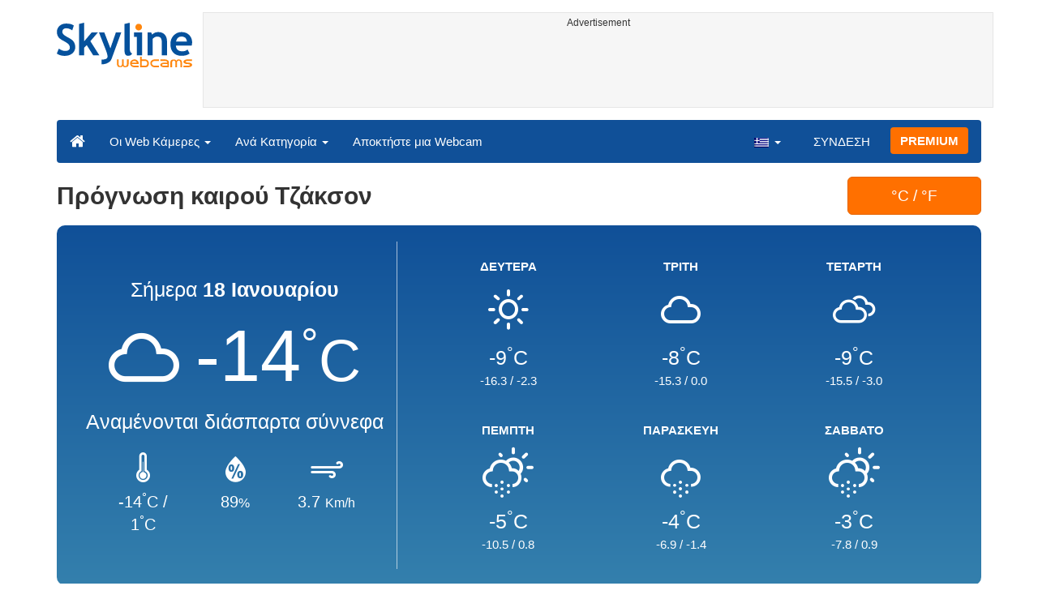

--- FILE ---
content_type: text/html; charset=UTF-8
request_url: https://www.skylinewebcams.com/el/weather/united-states/wyoming/jackson.html
body_size: 5796
content:
<!DOCTYPE html><html lang="el"><head><meta http-equiv="content-type" content="text/html;charset=utf-8"><meta name="viewport" content="width=device-width,initial-scale=1"><link rel="alternate" hreflang="x-default" href="https://www.skylinewebcams.com/weather/united-states/wyoming/jackson.html"><link rel="alternate" href="https://www.skylinewebcams.com/en/weather/united-states/wyoming/jackson.html" hreflang="en"><link rel="alternate" href="https://www.skylinewebcams.com/it/weather/united-states/wyoming/jackson.html" hreflang="it"><link rel="alternate" href="https://www.skylinewebcams.com/de/weather/united-states/wyoming/jackson.html" hreflang="de"><link rel="alternate" href="https://www.skylinewebcams.com/es/weather/united-states/wyoming/jackson.html" hreflang="es"><link rel="alternate" href="https://www.skylinewebcams.com/pl/weather/united-states/wyoming/jackson.html" hreflang="pl"><link rel="alternate" href="https://www.skylinewebcams.com/el/weather/united-states/wyoming/jackson.html" hreflang="el"><link rel="alternate" href="https://www.skylinewebcams.com/fr/weather/united-states/wyoming/jackson.html" hreflang="fr"><link rel="alternate" href="https://www.skylinewebcams.com/hr/weather/united-states/wyoming/jackson.html" hreflang="hr"><link rel="alternate" href="https://www.skylinewebcams.com/sl/weather/united-states/wyoming/jackson.html" hreflang="sl"><link rel="alternate" href="https://www.skylinewebcams.com/ru/weather/united-states/wyoming/jackson.html" hreflang="ru"><link rel="alternate" href="https://www.skylinewebcams.com/zh/weather/united-states/wyoming/jackson.html" hreflang="zh"><title>Πρόγνωση καιρού Τζάκσον</title><meta name="description" content="Πρόγνωση καιρού Τζάκσον &#9655; Εβδομαδιαία πρόγνωση καιρού και ζωντανές web κάμερες"><meta property="og:type" content="website"><meta property="og:title" content="Πρόγνωση καιρού Τζάκσον"><meta property="og:description" content="Πρόγνωση καιρού Τζάκσον &#9655; Εβδομαδιαία πρόγνωση καιρού και ζωντανές web κάμερες"><meta property="og:url" content="https://www.skylinewebcams.com/el/weather/united-states/wyoming/jackson.html"><meta property="og:site_name" content="SkylineWebcams"><meta property="og:image" content="https://cdn.jsdelivr.net/gh/SkylineWebcams/web@main/og/weather.jpg"><meta property="og:image:alt" content="Πρόγνωση καιρού Τζάκσον"><meta name="twitter:card" content="summary_large_image"><meta name="twitter:image" content="https://cdn.jsdelivr.net/gh/SkylineWebcams/web@main/og/weather.jpg"><meta name="twitter:title" content="Πρόγνωση καιρού Τζάκσον"><meta name="twitter:site" content="@SkylineWebcams"><link rel="preload" href="//cdn.jsdelivr.net/gh/SkylineWebcams/web@main/fonts/skylinemeteo.woff2" as="font" type="font/woff2" crossorigin><link href="https://cdn.jsdelivr.net/gh/SkylineWebcams/web@main/weather2.css" rel="stylesheet"><script type="application/ld+json">{"@context":"https://schema.org","@type":"WebPage","@id":"https://www.skylinewebcams.com/el/weather/united-states/wyoming/jackson.html","headline":"Πρόγνωση καιρού Τζάκσον","description":"Πρόγνωση καιρού Τζάκσον &#9655; Εβδομαδιαία πρόγνωση καιρού και ζωντανές web κάμερες","lastReviewed": "2026-01-18T11:00:00+01:00","publisher":{"@type":"Organization","name":"SkylineWebcams","url":"https://www.skylinewebcams.com/","logo":{"@type":"ImageObject","url":"https://cdn.jsdelivr.net/gh/SkylineWebcams/web@main/og/skylinewebcams.png","width":450,"height":148}}}</script><base href="https://www.skylinewebcams.com/"><link href="https://cdn.jsdelivr.net/gh/SkylineWebcams/web@main/skyline7.css" rel="stylesheet"><link rel="shortcut icon" href="https://cdn.jsdelivr.net/gh/SkylineWebcams/web@main/favicon.ico" type="image/x-icon"><link rel="icon" href="https://cdn.jsdelivr.net/gh/SkylineWebcams/web@main/114x114.png" sizes="114x114"><link rel="icon" href="https://cdn.jsdelivr.net/gh/SkylineWebcams/web@main/72x72.png" sizes="72x72"><script async src="https://pagead2.googlesyndication.com/pagead/js/adsbygoogle.js?client=ca-pub-3692263245422372" crossorigin="anonymous"></script></head><body><div class="header container"><div class="row"><a class="col-xs-12 col-md-3 col-lg-2 logo" href="/"><img src="https://cdn.jsdelivr.net/gh/SkylineWebcams/web@main/skylinewebcams.svg" alt="SkylineWebcams live webcams" width="167" height="55"></a><div class="col-xs-12 col-md-9 col-lg-10 text-center" style="margin-top:15px;padding-right:0;padding-left:0"><div class="cam-light" style="width:100%;text-align:center"><p class="subt"><small>Advertisement</small></p><ins class="adsbygoogle reba" style="display:block;height:90px" data-ad-client="ca-pub-3692263245422372" data-ad-slot="8840405058" data-ad-format="horizzontal" data-full-width-responsive="true"></ins><script>(adsbygoogle = window.adsbygoogle || []).push({});</script></div></div></div><nav class="navbar navbar-inverse collapse in"><div class="container-fluid"><div class="navbar-header"><button type="button" class="navbar-toggle collapsed" data-toggle="collapse" data-target="#skynav" aria-label="Menu"><span class="icon-bar"></span><span class="icon-bar"></span><span class="icon-bar"></span></button><a class="navbar-brand" href="/" title="Αρχική"><i class="s-home"></i></a><div class="dropdown mega-dropdown live"><a href="#" class="dropdown-toggle" data-toggle="dropdown">Οι Web Κάμερες <span class="caret"></span></a><div class="dropdown-menu mega-dropdown-menu"><div class="col-sm-6 col-md-3"><div class="continent americas"><strong>ΑΜΕΡΙΚΗ</strong></div><div class="row"><div class="col-xs-12 col-md-6"><a href="/el/webcam/sint-maarten.html">Άγιος Μαρτίνος</a><a href="/el/webcam/us-virgin-islands.html">Αμερικανικές Παρθένοι Νήσοι</a><a href="/el/webcam/argentina.html">Αργεντινή</a><a href="/el/webcam/venezuela.html">Βενεζουέλα</a><a href="/el/webcam/bermuda.html">Βερμούδες</a><a href="/el/webcam/bolivia.html">Βολιβία</a><a href="/el/webcam/brasil.html">Βραζιλία</a><a href="/el/webcam/guadeloupe.html">Γουαδελούπη</a><a href="/el/webcam/grenada.html">Γρενάδα</a><a href="/el/webcam/dominican-republic.html">Δομινικανή Δημοκρατία</a><a href="/el/webcam/ecuador.html">Εκουαδόρ</a><a href="/el/webcam/el-salvador.html">Ελ Σαλβαδόρ</a><a href="/el/webcam/united-states.html">Ηνωμένες Πολιτείες</a></div><div class="col-xs-12 col-md-6"><a href="/el/webcam/canada.html">Καναδάς</a><a href="/el/webcam/costa-rica.html">Κόστα Ρίκα</a><a href="/el/webcam/martinique.html">Μαρτινίκα</a><a href="/el/webcam/mexico.html">Μεξικό</a><a href="/el/webcam/barbados.html">Μπαρμπάντος</a><a href="/el/webcam/belize.html">Μπελίζ</a><a href="/el/webcam/caribbean-netherlands.html">Νησιά ΒΕΣ</a><a href="/el/webcam/honduras.html">Ονδούρα</a><a href="/el/webcam/uruguay.html">Ουρουγουάη</a><a href="/el/webcam/panama.html">Παναμάς</a><a href="/el/webcam/peru.html">Περού</a><a href="/el/webcam/chile.html">Χιλή</a></div></div></div><div class="col-sm-6 col-md-3"><div class="continent europe"><strong>ΕΥΡΩΠΗ</strong></div><div class="row"><div class="col-xs-12 col-md-6"><a href="/el/webcam/repubblica-di-san-marino.html">Άγιος Μαρίνος</a><a href="/el/webcam/albania.html">Αλβανία</a><a href="/el/webcam/austria.html">Αυστρία</a><a href="/el/webcam/bulgaria.html">Βουλγαρία</a><a href="/el/webcam/france.html">Γαλλία</a><a href="/el/webcam/deutschland.html">Γερμανία</a><a href="/el/webcam/schweiz.html">Ελβετία</a><a href="/el/webcam/ellada.html">Ελλάδα</a><a href="/el/webcam/united-kingdom.html">Ηνωμένο Βασίλειο</a><a href="/el/webcam/ireland.html">Ιρλανδία</a><a href="/el/webcam/iceland.html">Ισλανδία</a><a href="/el/webcam/espana.html">Ισπανία</a><a href="/el/webcam/italia.html">Ιταλία</a></div><div class="col-xs-12 col-md-6"><a href="/el/webcam/hrvatska.html">Κροατία</a><a href="/el/webcam/cyprus.html">Κύπρος</a><a href="/el/webcam/luxembourg.html">Λουξεμβούργο</a><a href="/el/webcam/malta.html">Μάλτα</a><a href="/el/webcam/faroe-islands.html">Νήσοι Φερόες</a><a href="/el/webcam/norge.html">Νορβηγία</a><a href="/el/webcam/hungary.html">Ουγγαρία</a><a href="/el/webcam/poland.html">Πολωνία</a><a href="/el/webcam/portugal.html">Πορτογαλία</a><a href="/el/webcam/romania.html">Ρουμανία</a><a href="/el/webcam/slovenija.html">Σλοβενία</a><a href="/el/webcam/czech-republic.html">Τσεχία</a></div></div></div><div class="col-sm-6 col-md-2"><div class="continent africa"><strong>ΑΦΡΙΚΗ</strong></div><a href="/el/webcam/egypt.html">Αίγυπτος</a><a href="/el/webcam/zambia.html">Ζάμπια</a><a href="/el/webcam/zanzibar.html">Ζανζιβάρη</a><a href="/el/webcam/kenya.html">Κένυα</a><a href="/el/webcam/mauritius.html">Μαυρίκιος</a><a href="/el/webcam/south-africa.html">Νότια Αφρική</a><a href="/el/webcam/cabo-verde.html">Πράσινο Ακρωτήριο</a><a href="/el/webcam/senegal.html">Σενεγάλη</a><a href="/el/webcam/seychelles.html">Σεϋχέλλες</a></div><div class="col-sm-6 col-md-2"><div class="continent asia"><strong>ΑΣΙΑ</strong></div><a href="/el/webcam/vietnam.html">Βιετνάμ</a><a href="/el/webcam/united-arab-emirates.html">Ηνωμένα Αραβικά Εμιράτα</a><a href="/el/webcam/jordan.html">Ιορδανία</a><a href="/el/webcam/israel.html">Ισραήλ</a><a href="/el/webcam/china.html">Κίνα</a><a href="/el/webcam/maldives.html">Μαλδίβες</a><a href="/el/webcam/sri-lanka.html">Σρι Λάνκα</a><a href="/el/webcam/thailand.html">Ταϊλάνδη</a><a href="/el/webcam/turkey.html">Τουρκία</a><a href="/el/webcam/philippines.html">Φιλιππίνες</a></div><div class="col-sm-6 col-md-2"><div class="continent oceania"><strong>ΩΚΕΑNIΑ</strong></div><a href="/el/webcam/australia.html">Αυστραλία</a></div></div></div></div><div class="collapse navbar-collapse" id="skynav"><ul class="nav navbar-nav"><li class="dropdown mega-dropdown"><a href="#" class="dropdown-toggle" data-toggle="dropdown">Ανά Κατηγορία <span class="caret"></span></a><div class="dropdown-menu mega-dropdown-menu cat"><div class="container-fluid"><a href="/el/top-live-cams.html" class="col-xs-6 col-md-2"><p class="tcam">TOP web κάμερες</p><img src="https://cdn.jsdelivr.net/gh/SkylineWebcams/web@main/top-live-cams.webp" loading="lazy" class="img-responsive" alt="TOP web κάμερες" width="171" height="96"></a><a href="/el/new-livecams.html" class="col-xs-6 col-md-2"><p class="tcam">Νέες web κάμερες</p><img src="https://cdn.jsdelivr.net/gh/SkylineWebcams/web@main/new-livecams.webp" loading="lazy" class="img-responsive" alt="Νέες web κάμερες" width="171" height="96"></a><a href="/el/live-cams-category/city-cams.html" class="col-xs-6 col-md-2"><p class="tcam">Πόλεις</p><img src="https://cdn.jsdelivr.net/gh/SkylineWebcams/web@main/live-cams-category/city-cams.webp" loading="lazy" class="img-responsive" alt="Πόλεις" width="171" height="96"></a><a href="/el/live-cams-category/beach-cams.html" class="col-xs-6 col-md-2"><p class="tcam">Παραλίες</p><img src="https://cdn.jsdelivr.net/gh/SkylineWebcams/web@main/live-cams-category/beach-cams.webp" loading="lazy" class="img-responsive" alt="Παραλίες" width="171" height="96"></a><a href="/el/live-cams-category/nature-mountain-cams.html" class="col-xs-6 col-md-2"><p class="tcam">Τοπία</p><img src="https://cdn.jsdelivr.net/gh/SkylineWebcams/web@main/live-cams-category/nature-mountain-cams.webp" loading="lazy" class="img-responsive" alt="Τοπία" width="171" height="96"></a><a href="/el/live-cams-category/seaport-cams.html" class="col-xs-6 col-md-2"><p class="tcam">Μαρίνες</p><img src="https://cdn.jsdelivr.net/gh/SkylineWebcams/web@main/live-cams-category/seaport-cams.webp" loading="lazy" class="img-responsive" alt="Μαρίνες" width="171" height="96"></a><a href="/el/live-cams-category/unesco-cams.html" class="col-xs-6 col-md-2"><p class="tcam">Unesco</p><img src="https://cdn.jsdelivr.net/gh/SkylineWebcams/web@main/live-cams-category/unesco-cams.webp" loading="lazy" class="img-responsive" alt="Unesco" width="171" height="96"></a><a href="/el/live-cams-category/ski-cams.html" class="col-xs-6 col-md-2"><p class="tcam">Πίστες σκι</p><img src="https://cdn.jsdelivr.net/gh/SkylineWebcams/web@main/live-cams-category/ski-cams.webp" loading="lazy" class="img-responsive" alt="Πίστες σκι" width="171" height="96"></a><a href="/el/live-cams-category/animals-cams.html" class="col-xs-6 col-md-2"><p class="tcam">Ζώα</p><img src="https://cdn.jsdelivr.net/gh/SkylineWebcams/web@main/live-cams-category/animals-cams.webp" loading="lazy" class="img-responsive" alt="Ζώα" width="171" height="96"></a><a href="/el/live-cams-category/volcanoes-cams.html" class="col-xs-6 col-md-2"><p class="tcam">Ηφαίστεια</p><img src="https://cdn.jsdelivr.net/gh/SkylineWebcams/web@main/live-cams-category/volcanoes-cams.webp" loading="lazy" class="img-responsive" alt="Ηφαίστεια" width="171" height="96"></a><a href="/el/live-cams-category/lake-cams.html" class="col-xs-6 col-md-2"><p class="tcam">Λίμνες</p><img src="https://cdn.jsdelivr.net/gh/SkylineWebcams/web@main/live-cams-category/lake-cams.webp" loading="lazy" class="img-responsive" alt="Λίμνες" width="171" height="96"></a><a href="/el/live-cams-category/live-web-cams.html" class="col-xs-6 col-md-2"><p class="tcam">Διαδικτυακές</p><img src="https://cdn.jsdelivr.net/gh/SkylineWebcams/web@main/live-cams-category/live-web-cams.webp" loading="lazy" class="img-responsive" alt="Διαδικτυακές" width="171" height="96"></a></div></div></li><li class="mega-dropdown hidden-sm"><a href="/promo.html">Αποκτήστε μια Webcam</a></li></ul><ul class="nav navbar-nav navbar-right"><li class="dropdown hidden-xs"><a class="dropdown-toggle" data-toggle="dropdown" role="button" aria-expanded="false"><img src="https://cdn.jsdelivr.net/gh/SkylineWebcams/web@main/webcam.gif" class="ln_css ln-el" alt="Ελληνικά" width="20" height="14"> <span class="caret"></span></a><ul class="dropdown-menu"><li><a href="/en/weather/united-states/wyoming/jackson.html"><img src="https://cdn.jsdelivr.net/gh/SkylineWebcams/web@main/webcam.gif" class="ln_css ln-en" alt="English" width="20" height="14"> English</a></li><li><a href="/it/weather/united-states/wyoming/jackson.html"><img src="https://cdn.jsdelivr.net/gh/SkylineWebcams/web@main/webcam.gif" class="ln_css ln-it" alt="Italiano" width="20" height="14"> Italiano</a></li><li><a href="/de/weather/united-states/wyoming/jackson.html"><img src="https://cdn.jsdelivr.net/gh/SkylineWebcams/web@main/webcam.gif" class="ln_css ln-de" alt="Deutsch" width="20" height="14"> Deutsch</a></li><li><a href="/es/weather/united-states/wyoming/jackson.html"><img src="https://cdn.jsdelivr.net/gh/SkylineWebcams/web@main/webcam.gif" class="ln_css ln-es" alt="Español" width="20" height="14"> Español</a></li><li><a href="/pl/weather/united-states/wyoming/jackson.html"><img src="https://cdn.jsdelivr.net/gh/SkylineWebcams/web@main/webcam.gif" class="ln_css ln-pl" alt="Polish" width="20" height="14"> Polish</a></li><li><a href="/fr/weather/united-states/wyoming/jackson.html"><img src="https://cdn.jsdelivr.net/gh/SkylineWebcams/web@main/webcam.gif" class="ln_css ln-fr" alt="Français" width="20" height="14"> Français</a></li><li><a href="/hr/weather/united-states/wyoming/jackson.html"><img src="https://cdn.jsdelivr.net/gh/SkylineWebcams/web@main/webcam.gif" class="ln_css ln-hr" alt="Hrvatski" width="20" height="14"> Hrvatski</a></li><li><a href="/sl/weather/united-states/wyoming/jackson.html"><img src="https://cdn.jsdelivr.net/gh/SkylineWebcams/web@main/webcam.gif" class="ln_css ln-sl" alt="Slovenski" width="20" height="14"> Slovenski</a></li><li><a href="/ru/weather/united-states/wyoming/jackson.html"><img src="https://cdn.jsdelivr.net/gh/SkylineWebcams/web@main/webcam.gif" class="ln_css ln-ru" alt="Русский" width="20" height="14"> Русский</a></li><li><a href="/zh/weather/united-states/wyoming/jackson.html"><img src="https://cdn.jsdelivr.net/gh/SkylineWebcams/web@main/webcam.gif" class="ln_css ln-zh" alt="简体中文（中国）" width="20" height="14"> 简体中文（中国）</a></li></ul></li><li class="loginbtn"><a class="utility mega-dropdown" role="button" data-toggle="modal" data-href="https://www.skylinewebcams.com/cams/login.php?l=el">ΣΥΝΔΕΣΗ</a></li><li><a href="/el/premium.html" class="btn btn-default navbar-btn btn-warning">PREMIUM</a></li></ul></div></div></nav></div><div class="content"><div class="content"><div class="container"><div class="row list"><div class="col-sm-10 col-xs-12"><h1>Πρόγνωση καιρού Τζάκσον</h1></div><div class="col-xs-offset-4 col-sm-offset-0 col-xs-4 col-sm-2 cf"><form method="post"><input name="temp" type="hidden" value="C"><button type="submit" class="btn btn-warning btn-lg btn-block">&#176;C / &#176;F</button></form></div><div class="col-xs-12"><div class="fore"><div class="cast today"><span class="day">Σήμερα <strong>18 Ιανουαρίου</strong></span><div class="tc"><span class="wi wi-cloud"></span><span class="degrees">-14<small><sup>&#176;</sup>C</small></span><p class="foretext">Αναμένονται διάσπαρτα σύννεφα</p></div><div class="foredetails"><div><i class="wi wi-thermometer"></i><span>-14<sup>&#176;</sup>C / 1<sup>&#176;</sup>C</span></div><div><i class="wi wi-humidity"></i><span>89<small>&#37;</small></span></div><div><i class="wi wi-strong-wind"></i><span>3.7 <small>Km/h</small></span></div></div></div><div class="nextcast"><div class="cast"><div><strong>ΔΕΥΤΕΡΑ</strong></div><div class="picast"><span class="wi wi-day-sunny" style="font-size:3rem"></span></div><div><span style="margin:1.5rem 0;font-size:2.5rem">-9<sup>&#176;</sup>C</span></div><div><span>-16.3</span> / <span>-2.3</span></div></div><div class="cast"><div><strong>ΤΡΙΤΗ</strong></div><div class="picast"><span class="wi wi-cloud" style="font-size:3rem"></span></div><div><span style="margin:1.5rem 0;font-size:2.5rem">-8<sup>&#176;</sup>C</span></div><div><span>-15.3</span> / <span>0.0</span></div></div><div class="cast"><div><strong>ΤΕΤΑΡΤΗ</strong></div><div class="picast"><span class="wi wi-cloudy" style="font-size:3rem"></span></div><div><span style="margin:1.5rem 0;font-size:2.5rem">-9<sup>&#176;</sup>C</span></div><div><span>-15.5</span> / <span>-3.0</span></div></div><div class="cast"><div><strong>ΠΕΜΠΤΗ</strong></div><div class="picast"><span class="wi wi-day-snow" style="font-size:3rem"></span></div><div><span style="margin:1.5rem 0;font-size:2.5rem">-5<sup>&#176;</sup>C</span></div><div><span>-10.5</span> / <span>0.8</span></div></div><div class="cast"><div><strong>ΠΑΡΑΣΚΕΥΗ</strong></div><div class="picast"><span class="wi wi-snow" style="font-size:3rem"></span></div><div><span style="margin:1.5rem 0;font-size:2.5rem">-4<sup>&#176;</sup>C</span></div><div><span>-6.9</span> / <span>-1.4</span></div></div><div class="cast"><div><strong>ΣΑΒΒΑΤΟ</strong></div><div class="picast"><span class="wi wi-day-snow" style="font-size:3rem"></span></div><div><span style="margin:1.5rem 0;font-size:2.5rem">-3<sup>&#176;</sup>C</span></div><div><span>-7.8</span> / <span>0.9</span></div></div></div></div></div><div class="col-xs-12"><div class="cam-vert"><p class="subt"><small>Advertisement</small></p><ins class="adsbygoogle" style="display:block" data-ad-client="ca-pub-3692263245422372" data-ad-slot="9111743113" data-ad-format="auto" data-full-width-responsive="true"></ins><script>(adsbygoogle = window.adsbygoogle || []).push({});</script></div></div><div class="col-xs-12 col-md-8"><div class="report request clearfix"><div class="col-xs-12 text-center tfcday"><h2 class="title">Προβλέψεις σήμερα για Τζάκσον</h2></div><div class="col-xs-12"><div class="row treport"><div class="col-xs-6 col-sm-3 col-md-3 text-center"><div>Πρωί</div><div style="font-size: 3rem;">-13<sup>&#176;</sup>C</div><div>Aντιληπτή -15<sup>&#176;</sup>C</div></div><div class="col-xs-6 col-sm-3 col-md-3 text-center txs tsm"><div>Απόγευμα</div><div style="font-size: 3rem;">-3<sup>&#176;</sup>C</div><div>Aντιληπτή -2<sup>&#176;</sup>C</div></div><div class="col-xs-6 col-sm-3 col-md-3 text-center"><div>Βράδυ</div><div style="font-size: 3rem;">-10<sup>&#176;</sup>C</div><div>Aντιληπτή -9<sup>&#176;</sup>C</div></div><div class="col-xs-6 col-sm-3 col-md-3 text-center txs"><div>Νύχτα</div><div style="font-size: 3rem;">-14<sup>&#176;</sup>C</div><div>Aντιληπτή -13<sup>&#176;</sup>C</div></div></div></div><div class="col-xs-12 text-center"><p><i class="forepill wi wi-horizon-alt"></i> Ο ήλιος ανατέλλει στις 07:51 και δύει στις 17:15<br>Δείκτης UV: 0 (ελάχιστος)</p></div><div class="col-xs-12"><div class="table-responsive"><table class="table table-striped"><thead class="tfcday br0"><tr class="text-center"><td>Ώρα</td><td>Πρόβλεψη</td><td>Πίεση<br>hPa</td><td>Υγρασία</td><td>Άνεμος<br>km/h</td><td>Βροχόπτωση</td></tr></thead><tr class="text-center"><td class="dtime">03<span class="dstime">:00</span></td><td><span class="dfore wi wi-cloud"></span>σποραδικές νεφώσεις <span class="dtemp">-12.6&#176;C</span></td><td>1043</td><td>87<small>&#37;</small></td><td>3 <small>ΒΑ</small></td><td>0<small>&#37;<br>0 mm.</small></td></tr><tr class="text-center"><td class="dtime">04<span class="dstime">:00</span></td><td><span class="dfore wi wi-cloud"></span>σποραδικές νεφώσεις <span class="dtemp">-13.6&#176;C</span></td><td>1043</td><td>89<small>&#37;</small></td><td>3 <small>ΑΒΑ</small></td><td>0<small>&#37;<br>0 mm.</small></td></tr><tr class="text-center"><td class="dtime">05<span class="dstime">:00</span></td><td><span class="dfore wi wi-cloud"></span>σποραδικές νεφώσεις <span class="dtemp">-13&#176;C</span></td><td>1043</td><td>90<small>&#37;</small></td><td>4 <small>ΒΑ</small></td><td>0<small>&#37;<br>0 mm.</small></td></tr><tr class="text-center"><td class="dtime">06<span class="dstime">:00</span></td><td><span class="dfore wi wi-cloud"></span>σποραδικές νεφώσεις <span class="dtemp">-12.6&#176;C</span></td><td>1043</td><td>90<small>&#37;</small></td><td>5 <small>ΒΑ</small></td><td>0<small>&#37;<br>0 mm.</small></td></tr><tr class="text-center"><td class="dtime">07<span class="dstime">:00</span></td><td><span class="dfore wi wi-cloud"></span>σποραδικές νεφώσεις <span class="dtemp">-12.6&#176;C</span></td><td>1044</td><td>92<small>&#37;</small></td><td>4 <small>ΒΑ</small></td><td>0<small>&#37;<br>0 mm.</small></td></tr><tr class="text-center"><td class="dtime">08<span class="dstime">:00</span></td><td><span class="dfore wi wi-cloud"></span>σποραδικές νεφώσεις <span class="dtemp">-12.3&#176;C</span></td><td>1045</td><td>93<small>&#37;</small></td><td>6 <small>ΒΑ</small></td><td>0<small>&#37;<br>0 mm.</small></td></tr><tr class="text-center"><td class="dtime">09<span class="dstime">:00</span></td><td><span class="dfore wi wi-cloud"></span>σποραδικές νεφώσεις <span class="dtemp">-11.1&#176;C</span></td><td>1042</td><td>94<small>&#37;</small></td><td>4 <small>ΒΑ</small></td><td>0<small>&#37;<br>0 mm.</small></td></tr><tr class="text-center"><td class="dtime">10<span class="dstime">:00</span></td><td><span class="dfore wi wi-cloud"></span>σποραδικές νεφώσεις <span class="dtemp">-7.9&#176;C</span></td><td>1039</td><td>86<small>&#37;</small></td><td>3 <small>ΒΑ</small></td><td>0<small>&#37;<br>0 mm.</small></td></tr><tr class="text-center"><td class="dtime">11<span class="dstime">:00</span></td><td><span class="dfore wi wi-cloud"></span>σποραδικές νεφώσεις <span class="dtemp">-5.4&#176;C</span></td><td>1037</td><td>82<small>&#37;</small></td><td>2 <small>ΒΑ</small></td><td>0<small>&#37;<br>0 mm.</small></td></tr><tr class="text-center"><td class="dtime">12<span class="dstime">:00</span></td><td><span class="dfore wi wi-day-sunny"></span>αίθριος καιρός <span class="dtemp">-2.6&#176;C</span></td><td>1034</td><td>79<small>&#37;</small></td><td>1 <small>ΑΒΑ</small></td><td>0<small>&#37;<br>0 mm.</small></td></tr><tr class="text-center"><td class="dtime">13<span class="dstime">:00</span></td><td><span class="dfore wi wi-day-sunny"></span>αίθριος καιρός <span class="dtemp">-0.8&#176;C</span></td><td>1031</td><td>77<small>&#37;</small></td><td>1 <small>ΑΝΑ</small></td><td>0<small>&#37;<br>0 mm.</small></td></tr><tr class="text-center"><td class="dtime">14<span class="dstime">:00</span></td><td><span class="dfore wi wi-day-sunny"></span>αίθριος καιρός <span class="dtemp">0.7&#176;C</span></td><td>1029</td><td>77<small>&#37;</small></td><td>2 <small>Α</small></td><td>0<small>&#37;<br>0 mm.</small></td></tr><tr class="text-center"><td class="dtime">15<span class="dstime">:00</span></td><td><span class="dfore wi wi-day-sunny"></span>αίθριος καιρός <span class="dtemp">0.8&#176;C</span></td><td>1028</td><td>78<small>&#37;</small></td><td>1 <small>Α</small></td><td>0<small>&#37;<br>0 mm.</small></td></tr><tr class="text-center"><td class="dtime">16<span class="dstime">:00</span></td><td><span class="dfore wi wi-day-sunny"></span>αίθριος καιρός <span class="dtemp">-1.7&#176;C</span></td><td>1028</td><td>87<small>&#37;</small></td><td>2 <small>ΑΝΑ</small></td><td>0<small>&#37;<br>0 mm.</small></td></tr><tr class="text-center"><td class="dtime">17<span class="dstime">:00</span></td><td><span class="dfore wi wi-day-sunny"></span>αίθριος καιρός <span class="dtemp">-3.3&#176;C</span></td><td>1030</td><td>91<small>&#37;</small></td><td>2 <small>ΒΑ</small></td><td>0<small>&#37;<br>0 mm.</small></td></tr><tr class="text-center"><td class="dtime">18<span class="dstime">:00</span></td><td><span class="dfore wi wi-night-clear"></span>αίθριος καιρός <span class="dtemp">-9.8&#176;C</span></td><td>1033</td><td>92<small>&#37;</small></td><td>3 <small>ΒΑ</small></td><td>0<small>&#37;<br>0 mm.</small></td></tr><tr class="text-center"><td class="dtime">19<span class="dstime">:00</span></td><td><span class="dfore wi wi-night-clear"></span>αίθριος καιρός <span class="dtemp">-11.2&#176;C</span></td><td>1035</td><td>92<small>&#37;</small></td><td>3 <small>ΒΒΑ</small></td><td>0<small>&#37;<br>0 mm.</small></td></tr><tr class="text-center"><td class="dtime">20<span class="dstime">:00</span></td><td><span class="dfore wi wi-night-alt-cloudy"></span>ελαφρές νεφώσεις <span class="dtemp">-12.1&#176;C</span></td><td>1036</td><td>93<small>&#37;</small></td><td>3 <small>ΒΒΑ</small></td><td>0<small>&#37;<br>0 mm.</small></td></tr><tr class="text-center"><td class="dtime">21<span class="dstime">:00</span></td><td><span class="dfore wi wi-night-alt-cloudy"></span>ελαφρές νεφώσεις <span class="dtemp">-12.6&#176;C</span></td><td>1037</td><td>93<small>&#37;</small></td><td>4 <small>ΒΒΑ</small></td><td>0<small>&#37;<br>0 mm.</small></td></tr><tr class="text-center"><td class="dtime">22<span class="dstime">:00</span></td><td><span class="dfore wi wi-night-alt-cloudy"></span>ελαφρές νεφώσεις <span class="dtemp">-13.3&#176;C</span></td><td>1038</td><td>94<small>&#37;</small></td><td>4 <small>ΒΒΑ</small></td><td>0<small>&#37;<br>0 mm.</small></td></tr><tr class="text-center"><td class="dtime">23<span class="dstime">:00</span></td><td><span class="dfore wi wi-night-alt-cloudy"></span>ελαφρές νεφώσεις <span class="dtemp">-13.9&#176;C</span></td><td>1039</td><td>94<small>&#37;</small></td><td>4 <small>ΒΒΑ</small></td><td>0<small>&#37;<br>0 mm.</small></td></tr><tr class="text-center"><td colspan="6" style="background:#16599c1a;font-weight:bold">ΑΥΡΙΟ</td></tr><tr class="text-center"><td class="dtime">00<span class="dstime">:00</span></td><td><span class="dfore wi wi-night-alt-cloudy"></span>ελαφρές νεφώσεις <span class="dtemp">-14.2&#176;C</span></td><td>1040</td><td>95<small>&#37;</small></td><td>5 <small>ΒΒΑ</small></td><td>0<small>&#37;<br>0 mm.</small></td></tr><tr class="text-center"><td class="dtime">01<span class="dstime">:00</span></td><td><span class="dfore wi wi-night-alt-cloudy"></span>ελαφρές νεφώσεις <span class="dtemp">-14.6&#176;C</span></td><td>1040</td><td>96<small>&#37;</small></td><td>5 <small>ΒΒΑ</small></td><td>0<small>&#37;<br>0 mm.</small></td></tr><tr class="text-center"><td class="dtime">02<span class="dstime">:00</span></td><td><span class="dfore wi wi-cloud"></span>σποραδικές νεφώσεις <span class="dtemp">-14.3&#176;C</span></td><td>1040</td><td>96<small>&#37;</small></td><td>6 <small>ΒΒΑ</small></td><td>0<small>&#37;<br>0 mm.</small></td></tr></table></div></div></div></div><div class="col-md-4"><div class="report request clearfix"><div class="row"><div class="col-xs-12 text-center"><h3>Web κάμερες στο Τζάκσον</h3></div></div></div></div></div></div></div></div><div class="footer"><div class="container" style="line-height:1.6"><div class="col-sm-4"><img src="https://cdn.jsdelivr.net/gh/SkylineWebcams/web@main/vr.svg" alt="VisioRay" loading="lazy" width="140" height="18"> S.r.l.<span class="copy">Copyright 2011 - 2026</span><hr class="visible-xs"></div><div class="col-sm-4 link"><a href="/el/about-us.html" class="clearfix">Σχετικά με εμάς</a><a href="/promo.html">Αποκτήστε μια Webcam</a><a href="/el/constructions.html" class="clearfix">Time-Lapse Εργοταξίων</a><a href="/el/contact.html" class="clearfix">Επικοινωνία</a></div><div class="col-sm-4 link"><a href="/el/support/faq.html">FAQ</a><a href="/el/terms-of-use.html" class="clearfix">Όροι και Προϋποθέσεις</a><a href="/el/cookie-policy.html">Πολιτική Cookies</a><a href="/el/privacy-policy.html">Προσωπικά Δεδομένα</a></div></div></div><div class="modal fade modal-utl" id="utility" role="dialog" aria-hidden="true"></div><script src="https://cdn.jsdelivr.net/gh/SkylineWebcams/web@main/sky.js"></script><script>$(document).ready(function(){});</script></body></html>

--- FILE ---
content_type: text/html; charset=utf-8
request_url: https://www.google.com/recaptcha/api2/aframe
body_size: 249
content:
<!DOCTYPE HTML><html><head><meta http-equiv="content-type" content="text/html; charset=UTF-8"></head><body><script nonce="wPtH1jU5Ehe4g06ThNm7xQ">/** Anti-fraud and anti-abuse applications only. See google.com/recaptcha */ try{var clients={'sodar':'https://pagead2.googlesyndication.com/pagead/sodar?'};window.addEventListener("message",function(a){try{if(a.source===window.parent){var b=JSON.parse(a.data);var c=clients[b['id']];if(c){var d=document.createElement('img');d.src=c+b['params']+'&rc='+(localStorage.getItem("rc::a")?sessionStorage.getItem("rc::b"):"");window.document.body.appendChild(d);sessionStorage.setItem("rc::e",parseInt(sessionStorage.getItem("rc::e")||0)+1);localStorage.setItem("rc::h",'1768732525405');}}}catch(b){}});window.parent.postMessage("_grecaptcha_ready", "*");}catch(b){}</script></body></html>